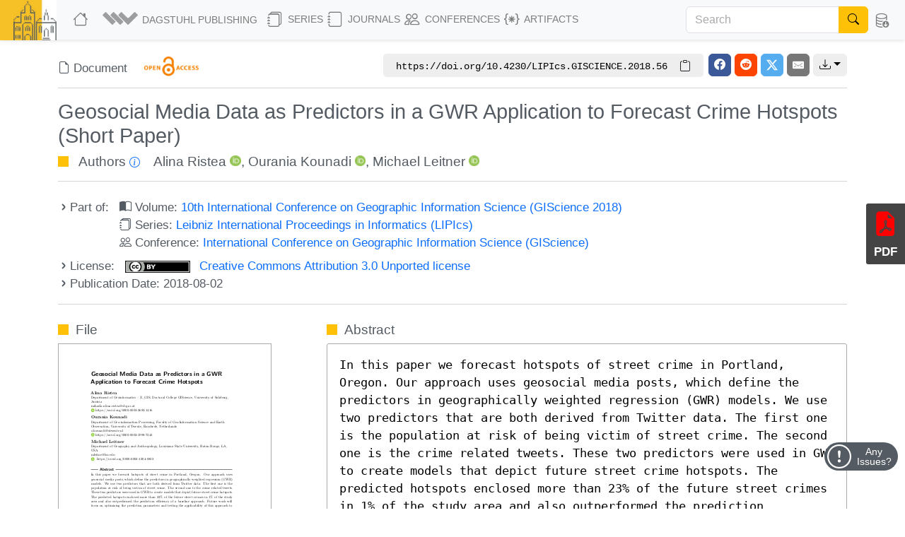

--- FILE ---
content_type: text/html; charset=utf-8
request_url: https://drops.dagstuhl.de/entities/document/10.4230/LIPIcs.GISCIENCE.2018.56
body_size: 19038
content:
<!DOCTYPE html>
<html lang="en">
    <head>
        <meta charset="utf-8">
        <meta http-equiv="X-UA-Compatible" content="IE=edge">

        <meta name="google" content="notranslate">
        <meta http-equiv="Content-Language" content="en">

        <meta name="viewport" content="width=device-width, initial-scale=1">

        <meta name="csrf-token" content="3qnxEkCZfkhYqufwEfchXOmo13CYWnSuSHfiyunq">

        
    <link rel="canonical" href="https://drops.dagstuhl.de/entities/document/10.4230/LIPIcs.GISCIENCE.2018.56">

    
    <meta name="DC.Publisher" content="Schloss Dagstuhl – Leibniz-Zentrum für Informatik" >
    <meta name="DC.Title" xml:lang="en" content="Geosocial Media Data as Predictors in a GWR Application to Forecast Crime Hotspots (Short Paper)" >
    <meta name="DC.Creator.PersonalName" content="Ristea, Alina" >
    <meta name="DC.Creator.PersonalName" content="Kounadi, Ourania" >
    <meta name="DC.Creator.PersonalName" content="Leitner, Michael" >
    <meta name="DC.Subject" content="spatial crime prediction" >
    <meta name="DC.Subject" content="street crime" >
    <meta name="DC.Subject" content="population at risk" >
    <meta name="DC.Subject" content="geographically weighted regression" >
    <meta name="DC.Subject" content="geosocial media" >
    <meta name="DC.Date.created" scheme="ISO8601" content="2018-08-02" >
    <meta name="DC.Date.issued" scheme="ISO8601" content="2018-08-02" >
    <meta name="DC.Date.modified" scheme="ISO8601" content="2018-08-02" >
    <meta name="DC.Type" content="InProceedings" >
    <meta name="DC.Format" scheme="IMT" content="application/pdf" >
    <meta name="DC.Identifier" scheme="urn:nbn:de" content="urn:nbn:de:0030-drops-93845" >
    <meta name="DC.Identifier" scheme="DOI" content="10.4230/LIPIcs.GISCIENCE.2018.56" >
    <meta name="DC.Identifier" scheme="URL" content="https://drops.dagstuhl.de/entities/document/10.4230/LIPIcs.GISCIENCE.2018.56" >
    <meta name="DC.Source" content="10th International Conference on Geographic Information Science (GIScience 2018)" >
    <meta name="DC.Source.URI" content="https://drops.dagstuhl.de/entities/volume/LIPIcs-volume-114" >
    <meta name="DC.Language" scheme="ISO639-1" content="en" >
    <meta name="DC.Description" xml:lang="en" content="In this paper we forecast hotspots of street crime in Portland, Oregon. Our approach uses geosocial media posts, which define the predictors in geographically weighted regression (GWR) models. We use two predictors that are both derived from Twitter data. The first one is the population at risk of being victim of street crime. The second one is the crime related tweets. These two predictors were used in GWR to create models that depict future street crime hotspots. The predicted hotspots enclosed more than 23% of the future street crimes in 1% of the study area and also outperformed the prediction efficiency of a baseline approach. Future work will focus on optimizing the prediction parameters and testing the applicability of this approach to other mobile crime types." >
    <meta name="DC.Rights" scheme="DCTERMS.URI" content="https://creativecommons.org/licenses/by/3.0/legalcode" >
    <meta name="citation_conference_title" content="10th International Conference on Geographic Information Science (GIScience 2018)" >
    <meta name="citation_doi" content="10.4230/LIPIcs.GISCIENCE.2018.56" >
    <meta name="citation_firstpage" content="56:1" >
    <meta name="citation_lastpage" content="56:7" >
    <meta name="citation_title" content="Geosocial Media Data as Predictors in a GWR Application to Forecast Crime Hotspots (Short Paper)" >
    <meta name="citation_language" content="en" >
    <meta name="citation_keyword" content="spatial crime prediction" >
    <meta name="citation_keyword" content="street crime" >
    <meta name="citation_keyword" content="population at risk" >
    <meta name="citation_keyword" content="geographically weighted regression" >
    <meta name="citation_keyword" content="geosocial media" >
    <meta name="citation_author" content="Ristea, Alina" >
    <meta name="citation_author_institution" content="Department of Geoinformatics – Z_GIS, Doctoral College GIScience, University of Salzburg, Austria" >
    <meta name="citation_author" content="Kounadi, Ourania" >
    <meta name="citation_author_institution" content="Department of Geo-information Processing, Faculty of Geo-Information Science and Earth Observation, University of Twente, Enschede, Netherlands" >
    <meta name="citation_author" content="Leitner, Michael" >
    <meta name="citation_author_institution" content="Department of Geography and Anthropology, Louisiana State University, Baton Rouge, LA, USA" >
    <meta name="citation_date" content="2018" >
    <meta name="citation_keyword" xml:lang="en" content="spatial crime prediction" >
    <meta name="citation_keyword" xml:lang="en" content="street crime" >
    <meta name="citation_keyword" xml:lang="en" content="population at risk" >
    <meta name="citation_keyword" xml:lang="en" content="geographically weighted regression" >
    <meta name="citation_keyword" xml:lang="en" content="geosocial media" >
    <meta name="citation_abstract_html_url" content="https://drops.dagstuhl.de/entities/document/10.4230/LIPIcs.GISCIENCE.2018.56" >
    <meta name="citation_pdf_url" content="https://drops.dagstuhl.de/storage/00lipics/lipics-vol114-giscience2018/LIPIcs.GISCIENCE.2018.56/LIPIcs.GISCIENCE.2018.56.pdf" >
    <meta name="citation_reference" content="Meshrif Alruily. Using text mining to identify crime patterns from arabic crime news report corpus. Thesis, DeMontfort University, 2012. URL: http://hdl.handle.net/2086/7584." >
    <meta name="citation_reference" content="Johannes Bendler, Tobias Brandt, Sebastian Wagner, and Dirk Neumann. Investigating crime-to-twitter relationships in urban environments-facilitating a virtual neighborhood watch. In ECIS 2014, 2014. URL: http://aisel.aisnet.org/ecis2014/proceedings/track11/10/." >
    <meta name="citation_reference" content="Chris Brunsdon, A Stewart Fotheringham, and Martin E Charlton. Geographically weighted regression: a method for exploring spatial nonstationarity. Geographical analysis, 28(4):281-298, 1996." >
    <meta name="citation_reference" content="Joel M Caplan and Leslie W Kennedy. Risk terrain modeling compendium. Rutgers Center on Public Security, Newark, 2011." >
    <meta name="citation_reference" content="Spencer Chainey, Lisa Tompson, and Sebastian Uhlig. The utility of hotspot mapping for predicting spatial patterns of crime. Security Journal, 21(1):4-28, 2008." >
    <meta name="citation_reference" content="Xinyu Chen, Youngwoon Cho, and Suk young Jang. Crime prediction using twitter sentiment and weather. In Systems and Information Engineering Design Symposium (SIEDS), 2015, pages 63-68. IEEE, 2015." >
    <meta name="citation_reference" content="JE Eck, S Chainey, JG Cameron, M Leitner, and RE Wilson. Mapping crime: Understanding hot spots. national institute of justice. Washington, DC, 2005." >
    <meta name="citation_reference" content="A Stewart Fotheringham, Chris Brunsdon, and Martin Charlton. Geographically weighted regression: the analysis of spatially varying relationships. John Wiley &amp;Sons, 2003." >
    <meta name="citation_reference" content="Matthew S Gerber. Predicting crime using twitter and kernel density estimation. Decision Support Systems, 61:115-125, 2014. URL: http://dx.doi.org/10.1016/j.dss.2014.02.003." >
    <meta name="citation_reference" content="Philip Glasner and Michael Leitner. Evaluating the impact the weekday has on near-repeat victimization: A spatio-temporal analysis of street robberies in the city of vienna, austria. ISPRS International Journal of Geo-Information, 6(1):3, 2016." >
    <meta name="citation_reference" content="Ourania Kounadi, Alina Ristea, Michael Leitner, and Chad Langford. Population at risk: using areal interpolation and twitter messages to create population models for burglaries and robberies. Cartography and Geographic Information Science, pages 1-15, 2017. URL: http://dx.doi.org/15230406.2017.1304243." >
    <meta name="citation_reference" content="Nick Malleson and Martin A Andresen. The impact of using social media data in crime rate calculations: shifting hot spots and changing spatial patterns. Cartography and Geographic Information Science, 42(2):112-121, 2015. URL: http://dx.doi.org/10.1080/15230406.2014.905756." >
    <meta name="citation_reference" content="Nick Malleson and Martin A Andresen. Exploring the impact of ambient population measures on london crime hotspots. Journal of Criminal Justice, 46:52-63, 2016." >
    <meta name="citation_reference" content="Walt L Perry. Predictive policing: The role of crime forecasting in law enforcement operations. Rand Corporation, 2013." >
    <meta name="citation_reference" content="Alina Ristea, Justin Kurland, Bernd Resch, Michael Leitner, and Chad Langford. Estimating the spatial distribution of crime events around a football stadium from georeferenced tweets. ISPRS International Journal of Geo-Information, 7(2):43, 2018. URL: http://www.mdpi.com/2220-9964/7/2/43." >
    <meta name="citation_reference" content="Xiaofeng Wang, Matthew S Gerber, and Donald E Brown. Automatic crime prediction using events extracted from twitter posts. In International conference on social computing, behavioral-cultural modeling, and prediction, pages 231-238. Springer, 2012." >
    <meta name="citation_publisher" content="Schloss Dagstuhl – Leibniz-Zentrum für Informatik" >
    <script type="application/ld+json">
    {
    "@context": "https://schema.org/",
    "@type": "WebPage",
    "mainEntity": {
        "@type": "ScholarlyArticle",
        "url": "https://drops.dagstuhl.de/entities/document/10.4230/LIPIcs.GISCIENCE.2018.56",
        "headline": "Geosocial Media Data as Predictors in a GWR Application to Forecast Crime Hotspots (Short Paper)",
        "name": "Geosocial Media Data as Predictors in a GWR Application to Forecast Crime Hotspots (Short Paper)",
        "abstract": "In this paper we forecast hotspots of street crime in Portland, Oregon. Our approach uses geosocial media posts, which define the predictors in geographically weighted regression (GWR) models. We use two predictors that are both derived from Twitter data. The first one is the population at risk of being victim of street crime. The second one is the crime related tweets. These two predictors were used in GWR to create models that depict future street crime hotspots. The predicted hotspots enclosed more than 23% of the future street crimes in 1% of the study area and also outperformed the prediction efficiency of a baseline approach. Future work will focus on optimizing the prediction parameters and testing the applicability of this approach to other mobile crime types.",
        "keywords": [
            "spatial crime prediction",
            "street crime",
            "population at risk",
            "geographically weighted regression",
            "geosocial media"
        ],
        "author": [
            {
                "@type": "Person",
                "name": "Ristea, Alina",
                "givenName": "Alina",
                "familyName": "Ristea",
                "sameAs": "https://orcid.org/0000-0003-2682-1416",
                "affiliation": "Department of Geoinformatics \u2013 Z_GIS, Doctoral College GIScience, University of Salzburg, Austria"
            },
            {
                "@type": "Person",
                "name": "Kounadi, Ourania",
                "givenName": "Ourania",
                "familyName": "Kounadi",
                "sameAs": "https://orcid.org/0000-0002-5998-7343",
                "affiliation": "Department of Geo-information Processing, Faculty of Geo-Information Science and Earth Observation, University of Twente, Enschede, Netherlands"
            },
            {
                "@type": "Person",
                "name": "Leitner, Michael",
                "givenName": "Michael",
                "familyName": "Leitner",
                "sameAs": "https://orcid.org/0000-0002-1204-0822",
                "affiliation": "Department of Geography and Anthropology, Louisiana State University, Baton Rouge, LA, USA"
            }
        ],
        "position": 56,
        "dateCreated": "2018-08-02",
        "datePublished": "2018-08-02",
        "isAccessibleForFree": true,
        "license": "https://creativecommons.org/licenses/by/3.0/legalcode",
        "copyrightHolder": [
            {
                "@type": "Person",
                "name": "Ristea, Alina",
                "givenName": "Alina",
                "familyName": "Ristea",
                "sameAs": "https://orcid.org/0000-0003-2682-1416",
                "affiliation": "Department of Geoinformatics \u2013 Z_GIS, Doctoral College GIScience, University of Salzburg, Austria"
            },
            {
                "@type": "Person",
                "name": "Kounadi, Ourania",
                "givenName": "Ourania",
                "familyName": "Kounadi",
                "sameAs": "https://orcid.org/0000-0002-5998-7343",
                "affiliation": "Department of Geo-information Processing, Faculty of Geo-Information Science and Earth Observation, University of Twente, Enschede, Netherlands"
            },
            {
                "@type": "Person",
                "name": "Leitner, Michael",
                "givenName": "Michael",
                "familyName": "Leitner",
                "sameAs": "https://orcid.org/0000-0002-1204-0822",
                "affiliation": "Department of Geography and Anthropology, Louisiana State University, Baton Rouge, LA, USA"
            }
        ],
        "copyrightYear": "2018",
        "creativeWorkStatus": "Published",
        "inLanguage": "en-US",
        "identifier": "https://doi.org/10.4230/LIPIcs.GISCIENCE.2018.56",
        "funding": "This research was funded by the Austrian Science Fund (FWF) through the Doctoral College GIScience at the University of Salzburg (DK W 1237-N23).",
        "publisher": {
            "@type": "Organization",
            "name": "Schloss Dagstuhl \u2013 Leibniz-Zentrum f\u00fcr Informatik",
            "alternateName": [
                "Schloss Dagstuhl - Leibniz Center for Informatics",
                "Schloss Dagstuhl - LZI GmbH"
            ],
            "identifier": "https://ror.org/00k4h2615",
            "sameAs": [
                "https://isni.org/isni/0000000100093196",
                "https://www.dagstuhl.de",
                "https://de.wikipedia.org/wiki/Leibniz-Zentrum_f%C3%BCr_Informatik"
            ],
            "department": {
                "@type": "Organization",
                "name": "Dagstuhl Publishing",
                "logo": {
                    "@type": "ImageObject",
                    "url": "https://www.dagstuhl.de/storage/media/0005/5660/publishing-logo.jpg"
                },
                "contactPoint": {
                    "@type": "ContactPoint",
                    "contactType": "customer support",
                    "email": "mailto:publishing@dagstuhl.de",
                    "url": "https://www.dagstuhl.de/en/publishing/team"
                }
            },
            "contactPoint": {
                "@type": "ContactPoint",
                "contactType": "customer support",
                "email": "mailto:lzi@dagstuhl.de",
                "url": "https://www.dagstuhl.de/en/institute/team"
            }
        },
        "citation": [
            "http://hdl.handle.net/2086/7584",
            "http://aisel.aisnet.org/ecis2014/proceedings/track11/10/",
            "http://dx.doi.org/10.1016/j.dss.2014.02.003",
            "http://dx.doi.org/15230406.2017.1304243",
            "http://dx.doi.org/10.1080/15230406.2014.905756",
            "http://www.mdpi.com/2220-9964/7/2/43"
        ],
        "pageStart": "56:1",
        "pageEnd": "56:7",
        "accessMode": "textual",
        "accessModeSufficient": "textual",
        "thumbnailUrl": "https://drops.dagstuhl.de/storage/00lipics/lipics-vol114-giscience2018/thumbnails/LIPIcs.GISCIENCE.2018.56/LIPIcs.GISCIENCE.2018.56.png",
        "potentialAction": {
            "@type": "ReadAction",
            "target": {
                "@type": "EntryPoint",
                "urlTemplate": "https://drops.dagstuhl.de/entities/document/10.4230/LIPIcs.GISCIENCE.2018.56",
                "actionPlatform": [
                    "https://schema.org/DesktopWebPlatform",
                    "https://schema.org/AndroidPlatform",
                    "https://schema.org/IOSPlatform"
                ]
            }
        },
        "isPartOf": {
            "@type": "PublicationVolume",
            "@id": "https://drops.dagstuhl.de/entities/volume/LIPIcs-volume-114",
            "url": "https://drops.dagstuhl.de/entities/volume/LIPIcs-volume-114",
            "volumeNumber": 114,
            "name": "10th International Conference on Geographic Information Science (GIScience 2018)",
            "dateCreated": "2018-08-02",
            "datePublished": "2018-08-02",
            "editor": [
                {
                    "@type": "Person",
                    "name": "Winter, Stephan",
                    "givenName": "Stephan",
                    "familyName": "Winter"
                },
                {
                    "@type": "Person",
                    "name": "Griffin, Amy",
                    "givenName": "Amy",
                    "familyName": "Griffin"
                },
                {
                    "@type": "Person",
                    "name": "Sester, Monika",
                    "givenName": "Monika",
                    "familyName": "Sester"
                }
            ],
            "isAccessibleForFree": true,
            "publisher": {
                "@type": "Organization",
                "name": "Schloss Dagstuhl \u2013 Leibniz-Zentrum f\u00fcr Informatik",
                "alternateName": [
                    "Schloss Dagstuhl - Leibniz Center for Informatics",
                    "Schloss Dagstuhl - LZI GmbH"
                ],
                "identifier": "https://ror.org/00k4h2615",
                "sameAs": [
                    "https://isni.org/isni/0000000100093196",
                    "https://www.dagstuhl.de",
                    "https://de.wikipedia.org/wiki/Leibniz-Zentrum_f%C3%BCr_Informatik"
                ],
                "department": {
                    "@type": "Organization",
                    "name": "Dagstuhl Publishing",
                    "logo": {
                        "@type": "ImageObject",
                        "url": "https://www.dagstuhl.de/storage/media/0005/5660/publishing-logo.jpg"
                    },
                    "contactPoint": {
                        "@type": "ContactPoint",
                        "contactType": "customer support",
                        "email": "mailto:publishing@dagstuhl.de",
                        "url": "https://www.dagstuhl.de/en/publishing/team"
                    }
                },
                "contactPoint": {
                    "@type": "ContactPoint",
                    "contactType": "customer support",
                    "email": "mailto:lzi@dagstuhl.de",
                    "url": "https://www.dagstuhl.de/en/institute/team"
                }
            },
            "isPartOf": {
                "@type": "BookSeries",
                "url": "https://drops.dagstuhl.de/entities/series/LIPIcs",
                "name": "Leibniz International Proceedings in Informatics",
                "issn": "1868-8969",
                "isAccessibleForFree": true,
                "publisher": {
                    "@type": "Organization",
                    "name": "Schloss Dagstuhl \u2013 Leibniz-Zentrum f\u00fcr Informatik",
                    "alternateName": [
                        "Schloss Dagstuhl - Leibniz Center for Informatics",
                        "Schloss Dagstuhl - LZI GmbH"
                    ],
                    "identifier": "https://ror.org/00k4h2615",
                    "sameAs": [
                        "https://isni.org/isni/0000000100093196",
                        "https://www.dagstuhl.de",
                        "https://de.wikipedia.org/wiki/Leibniz-Zentrum_f%C3%BCr_Informatik"
                    ],
                    "department": {
                        "@type": "Organization",
                        "name": "Dagstuhl Publishing",
                        "logo": {
                            "@type": "ImageObject",
                            "url": "https://www.dagstuhl.de/storage/media/0005/5660/publishing-logo.jpg"
                        },
                        "contactPoint": {
                            "@type": "ContactPoint",
                            "contactType": "customer support",
                            "email": "mailto:publishing@dagstuhl.de",
                            "url": "https://www.dagstuhl.de/en/publishing/team"
                        }
                    },
                    "contactPoint": {
                        "@type": "ContactPoint",
                        "contactType": "customer support",
                        "email": "mailto:lzi@dagstuhl.de",
                        "url": "https://www.dagstuhl.de/en/institute/team"
                    }
                },
                "hasPart": "https://drops.dagstuhl.de/entities/volume/LIPIcs-volume-114"
            }
        }
    }
}
</script>

    <link rel="alternate" type="application/xml" title="Geosocial Media Data as Predictors in a GWR Application to Forecast Crime Hotspots (Short Paper) / XML" href="https://drops.dagstuhl.de/entities/document/10.4230/LIPIcs.GISCIENCE.2018.56/metadata/xml">
    <link rel="alternate" type="application/x-bibtex" title="Geosocial Media Data as Predictors in a GWR Application to Forecast Crime Hotspots (Short Paper) / BibTeX" href="https://drops.dagstuhl.de/entities/document/10.4230/LIPIcs.GISCIENCE.2018.56/metadata/bibtex/download">
    <link rel="alternate" type="application/ld+json" title="Geosocial Media Data as Predictors in a GWR Application to Forecast Crime Hotspots (Short Paper) / Schema.org" href="https://drops.dagstuhl.de/entities/document/10.4230/LIPIcs.GISCIENCE.2018.56/metadata/schema-org">
    <link rel="alternate" type="application/xml" title="Geosocial Media Data as Predictors in a GWR Application to Forecast Crime Hotspots (Short Paper) / OAI-DublinCore" href="/oai/?verb=GetRecord&metadataPrefix=oai_dc&identifier=9384">

    <style>
        
    </style>

        <title>Geosocial Media Data as Predictors in a GWR Application to Forecast Crime Hotspots (Short Paper)</title>

        <link rel="icon" href="https://drops.dagstuhl.de/favicon.ico">
        <link rel="stylesheet" href="https://drops.dagstuhl.de/css/app.css?drops-core-2026-01-20">

            </head>

    <body>
        
    <nav class="navbar main fixed-top navbar-expand-lg navbar-light bg-light">

    <div class="container-fluid">

        <a class="navbar-brand" href="https://www.dagstuhl.de">
            <img class="lzi-logo" src="https://drops.dagstuhl.de/images/LZI-Logo.jpg" width="84" height="62" alt="Schloss Dagstuhl - LZI - Logo">
        </a>

        <button class="navbar-toggler" type="button" data-bs-toggle="collapse" data-bs-target="#navbarSupportedContent" aria-controls="navbarSupportedContent" aria-expanded="false" aria-label="Toggle navigation">
            <span class="navbar-toggler-icon"></span>
        </button>

        <div class="collapse navbar-collapse" id="navbarSupportedContent">
            <ul class="navbar-nav me-auto mb-2 mb-lg-0">

                <li class="nav-item" style="white-space: nowrap">
                    <a class="nav-link" href="https://drops.dagstuhl.de" title="DROPS Home">
                        <i class="bi bi-house large-icon"></i>
                    </a>
                </li>

                <li class="nav-item dropdown">
                    <a class="nav-link dropdown-toggle" href="#" id="navbarDropdownAboutUs" role="button"
                       data-bs-toggle="dropdown" aria-expanded="false" data-fix-width>
                        <img width="54" src="https://drops.dagstuhl.de/images/dagpub-bildmarke-grey.png" alt="Dagstuhl Publishing Logo" style="vertical-align: bottom; transform: translateY(-2px)">
                        <span class="nav-text-dagstuhl-publishing">Dagstuhl Publishing</span>
                        
                    </a>
                    <ul class="dropdown-menu" aria-labelledby="navbarDropdown">
                        <li>
                            <a class="dropdown-item" href="https://www.dagstuhl.de/en/publishing">
                                Dagstuhl Publishing
                            </a>
                            <a class="dropdown-item" href="https://www.dagstuhl.de/en/publishing/team">
                                Dagstuhl Publishing Team
                            </a>
                        </li>
                        <li class="dropdown-divider"></li>
                        <li>
                            <a class="dropdown-item" href="/docs/ethics">
                                Publication Ethics
                            </a>
                        </li>
                        <li>
                            <a class="dropdown-item" href="/docs/gen-ai">
                                GenAI Statement
                            </a>
                        </li>
                        <li class="dropdown-divider"></li>
                        <li>
                            <a class="dropdown-item" href="https://drops.dagstuhl.de/docs/about">
                                About DROPS
                            </a>
                        </li>
                        <li>
                            <a class="dropdown-item" href="https://www.dagstuhl.de/en/publishing/team">
                                Contact
                            </a>
                        </li>
                    </ul>
                </li>

                <li class="nav-item dropdown">
                    <a class="nav-link dropdown-toggle" href="#" id="navbarDropdownSeries" role="button"
                       data-bs-toggle="dropdown" aria-expanded="false" data-fix-width>
                        <i class="bi bi-journals large-icon"></i> Series
                    </a>
                    <ul class="dropdown-menu" aria-labelledby="navbarDropdown">
                        
                            <li><a class="dropdown-item" href="https://drops.dagstuhl.de/entities/series/LIPIcs">
                                    LIPIcs – Leibniz International Proceedings in Informatics
                                </a>
                            </li>
                        
                            <li><a class="dropdown-item" href="https://drops.dagstuhl.de/entities/series/OASIcs">
                                    OASIcs – Open Access Series in Informatics
                                </a>
                            </li>
                        
                            <li><a class="dropdown-item" href="https://drops.dagstuhl.de/entities/series/DFU">
                                    Dagstuhl Follow-Ups
                                </a>
                            </li>
                        
                            <li><a class="dropdown-item" href="https://drops.dagstuhl.de/entities/series/DagAnnRep">
                                    Schloss Dagstuhl Jahresbericht
                                </a>
                            </li>
                                                <li class="dropdown-divider"></li>
                        <li>
                            <a class="dropdown-item" href="/#discontinued-series">Discontinued Series</a>
                        </li>
                    </ul>
                </li>

                <li class="nav-item dropdown">
                    <a class="nav-link dropdown-toggle" href="#" id="navbarDropdownJournals" role="button"
                       data-bs-toggle="dropdown" aria-expanded="false" data-fix-width>
                        <i class="bi bi-journal large-icon"></i> Journals
                    </a>
                    <ul class="dropdown-menu" aria-labelledby="navbarDropdown">
                        
                            <li><a class="dropdown-item" href="https://drops.dagstuhl.de/entities/journal/DARTS">
                                    DARTS – Dagstuhl Artifacts Series
                                </a>
                            </li>
                        
                            <li><a class="dropdown-item" href="https://drops.dagstuhl.de/entities/journal/DagRep">
                                    Dagstuhl Reports
                                </a>
                            </li>
                        
                            <li><a class="dropdown-item" href="https://drops.dagstuhl.de/entities/journal/DagMan">
                                    Dagstuhl Manifestos
                                </a>
                            </li>
                        
                            <li><a class="dropdown-item" href="https://drops.dagstuhl.de/entities/journal/LITES">
                                    LITES – Leibniz Transactions on Embedded Systems
                                </a>
                            </li>
                        
                            <li><a class="dropdown-item" href="https://drops.dagstuhl.de/entities/journal/TGDK">
                                    TGDK – Transactions on Graph Data and Knowledge
                                </a>
                            </li>
                                            </ul>
                </li>

                <li class="nav-item dropdown">
                    <a class="nav-link dropdown-toggle" href="#" id="navbarDropdownConferences" role="button"
                       data-bs-toggle="dropdown" aria-expanded="false" data-fix-width>
                        <i class="bi bi-people large-icon"></i> Conferences
                    </a>
                    <ul class="dropdown-menu conference-dropdown" aria-labelledby="navbarDropdown">
                        <div class="row">
                            <div class="col-sm-4 nav-conference-col">
                                <li>
            <a class="dropdown-item" href="https://drops.dagstuhl.de/entities/conference/AFT">
                AFT
            </a>
        </li>
        <li>
            <a class="dropdown-item" href="https://drops.dagstuhl.de/entities/conference/AIB">
                AIB
            </a>
        </li>
        <li>
            <a class="dropdown-item" href="https://drops.dagstuhl.de/entities/conference/AofA">
                AofA
            </a>
        </li>
        <li>
            <a class="dropdown-item" href="https://drops.dagstuhl.de/entities/conference/APPROX">
                APPROX
            </a>
        </li>
        <li>
            <a class="dropdown-item" href="https://drops.dagstuhl.de/entities/conference/ATMOS">
                ATMOS
            </a>
        </li>
        <li>
            <a class="dropdown-item" href="https://drops.dagstuhl.de/entities/conference/CALCO">
                CALCO
            </a>
        </li>
        <li>
            <a class="dropdown-item" href="https://drops.dagstuhl.de/entities/conference/CCC">
                CCC
            </a>
        </li>
        <li>
            <a class="dropdown-item" href="https://drops.dagstuhl.de/entities/conference/CONCUR">
                CONCUR
            </a>
        </li>
        <li>
            <a class="dropdown-item" href="https://drops.dagstuhl.de/entities/conference/COSIT">
                COSIT
            </a>
        </li>
        <li>
            <a class="dropdown-item" href="https://drops.dagstuhl.de/entities/conference/CP">
                CP
            </a>
        </li>
        <li>
            <a class="dropdown-item" href="https://drops.dagstuhl.de/entities/conference/CPM">
                CPM
            </a>
        </li>
        <li>
            <a class="dropdown-item" href="https://drops.dagstuhl.de/entities/conference/CSL">
                CSL
            </a>
        </li>
        <li>
            <a class="dropdown-item" href="https://drops.dagstuhl.de/entities/conference/DISC">
                DISC
            </a>
        </li>
        <li>
            <a class="dropdown-item" href="https://drops.dagstuhl.de/entities/conference/DITAM">
                DITAM
            </a>
        </li>
        <li>
            <a class="dropdown-item" href="https://drops.dagstuhl.de/entities/conference/DNA">
                DNA
            </a>
        </li>
        <li>
            <a class="dropdown-item" href="https://drops.dagstuhl.de/entities/conference/ECOOP">
                ECOOP
            </a>
        </li>
        <li>
            <a class="dropdown-item" href="https://drops.dagstuhl.de/entities/conference/ECRTS">
                ECRTS
            </a>
        </li>
        <li>
            <a class="dropdown-item" href="https://drops.dagstuhl.de/entities/conference/ESA">
                ESA
            </a>
        </li>
        <li>
            <a class="dropdown-item" href="https://drops.dagstuhl.de/entities/conference/FAB">
                FAB
            </a>
        </li>
        <li>
            <a class="dropdown-item" href="https://drops.dagstuhl.de/entities/conference/FMBC">
                FMBC
            </a>
        </li>
                            </div>
                            <div class="col-sm-4 nav-conference-col">
                                <li>
            <a class="dropdown-item" href="https://drops.dagstuhl.de/entities/conference/FORC">
                FORC
            </a>
        </li>
        <li>
            <a class="dropdown-item" href="https://drops.dagstuhl.de/entities/conference/FSCD">
                FSCD
            </a>
        </li>
        <li>
            <a class="dropdown-item" href="https://drops.dagstuhl.de/entities/conference/FSTTCS">
                FSTTCS
            </a>
        </li>
        <li>
            <a class="dropdown-item" href="https://drops.dagstuhl.de/entities/conference/FUN">
                FUN
            </a>
        </li>
        <li>
            <a class="dropdown-item" href="https://drops.dagstuhl.de/entities/conference/GD">
                GD
            </a>
        </li>
        <li>
            <a class="dropdown-item" href="https://drops.dagstuhl.de/entities/conference/GIScience">
                GIScience
            </a>
        </li>
        <li>
            <a class="dropdown-item" href="https://drops.dagstuhl.de/entities/conference/ICALP">
                ICALP
            </a>
        </li>
        <li>
            <a class="dropdown-item" href="https://drops.dagstuhl.de/entities/conference/ICDT">
                ICDT
            </a>
        </li>
        <li>
            <a class="dropdown-item" href="https://drops.dagstuhl.de/entities/conference/ICPEC">
                ICPEC
            </a>
        </li>
        <li>
            <a class="dropdown-item" href="https://drops.dagstuhl.de/entities/conference/IPEC">
                IPEC
            </a>
        </li>
        <li>
            <a class="dropdown-item" href="https://drops.dagstuhl.de/entities/conference/iPMVM">
                iPMVM
            </a>
        </li>
        <li>
            <a class="dropdown-item" href="https://drops.dagstuhl.de/entities/conference/ISAAC">
                ISAAC
            </a>
        </li>
        <li>
            <a class="dropdown-item" href="https://drops.dagstuhl.de/entities/conference/ITC">
                ITC
            </a>
        </li>
        <li>
            <a class="dropdown-item" href="https://drops.dagstuhl.de/entities/conference/ITCS">
                ITCS
            </a>
        </li>
        <li>
            <a class="dropdown-item" href="https://drops.dagstuhl.de/entities/conference/ITP">
                ITP
            </a>
        </li>
        <li>
            <a class="dropdown-item" href="https://drops.dagstuhl.de/entities/conference/LDK">
                LDK
            </a>
        </li>
        <li>
            <a class="dropdown-item" href="https://drops.dagstuhl.de/entities/conference/MFCS">
                MFCS
            </a>
        </li>
        <li>
            <a class="dropdown-item" href="https://drops.dagstuhl.de/entities/conference/Microservices">
                Microservices
            </a>
        </li>
        <li>
            <a class="dropdown-item" href="https://drops.dagstuhl.de/entities/conference/NG-RES">
                NG-RES
            </a>
        </li>
        <li>
            <a class="dropdown-item" href="https://drops.dagstuhl.de/entities/conference/OPODIS">
                OPODIS
            </a>
        </li>
                            </div>
                            <div class="col-sm-4 nav-conference-col">
                                <li>
            <a class="dropdown-item" href="https://drops.dagstuhl.de/entities/conference/PARMA">
                PARMA
            </a>
        </li>
        <li>
            <a class="dropdown-item" href="https://drops.dagstuhl.de/entities/conference/RANDOM">
                RANDOM
            </a>
        </li>
        <li>
            <a class="dropdown-item" href="https://drops.dagstuhl.de/entities/conference/SAND">
                SAND
            </a>
        </li>
        <li>
            <a class="dropdown-item" href="https://drops.dagstuhl.de/entities/conference/SAT">
                SAT
            </a>
        </li>
        <li>
            <a class="dropdown-item" href="https://drops.dagstuhl.de/entities/conference/SEA">
                SEA
            </a>
        </li>
        <li>
            <a class="dropdown-item" href="https://drops.dagstuhl.de/entities/conference/SLATE">
                SLATE
            </a>
        </li>
        <li>
            <a class="dropdown-item" href="https://drops.dagstuhl.de/entities/conference/SNAPL">
                SNAPL
            </a>
        </li>
        <li>
            <a class="dropdown-item" href="https://drops.dagstuhl.de/entities/conference/SoCG">
                SoCG
            </a>
        </li>
        <li>
            <a class="dropdown-item" href="https://drops.dagstuhl.de/entities/conference/STACS">
                STACS
            </a>
        </li>
        <li>
            <a class="dropdown-item" href="https://drops.dagstuhl.de/entities/conference/SWAT">
                SWAT
            </a>
        </li>
        <li>
            <a class="dropdown-item" href="https://drops.dagstuhl.de/entities/conference/TIME">
                TIME
            </a>
        </li>
        <li>
            <a class="dropdown-item" href="https://drops.dagstuhl.de/entities/conference/Tokenomics">
                Tokenomics
            </a>
        </li>
        <li>
            <a class="dropdown-item" href="https://drops.dagstuhl.de/entities/conference/TQC">
                TQC
            </a>
        </li>
        <li>
            <a class="dropdown-item" href="https://drops.dagstuhl.de/entities/conference/TYPES">
                TYPES
            </a>
        </li>
        <li>
            <a class="dropdown-item" href="https://drops.dagstuhl.de/entities/conference/WABI">
                WABI
            </a>
        </li>
        <li>
            <a class="dropdown-item" href="https://drops.dagstuhl.de/entities/conference/WCET">
                WCET
            </a>
        </li>
                            </div>
                        </div>
                    </ul>
                </li>

                <li class="nav-item dropdown">
                    <a class="nav-link dropdown-toggle" href="#" id="navbarDropdownArtifacts" role="button"
                       data-bs-toggle="dropdown" aria-expanded="false" data-fix-width>
                        <i class="bi bi-braces-asterisk large-icon"></i> Artifacts
                    </a>
                    <ul class="dropdown-menu" aria-labelledby="navbarDropdown">

                        <li>
                            <a class="dropdown-item" href="https://drops.dagstuhl.de/entities/collection/supplementary-materials">
                                Supplementary Materials (Software, Datasets, ...)
                            </a>
                        </li>
                        <li>
                            <a class="dropdown-item" href="https://drops.dagstuhl.de/entities/collection/dblp">
                                dblp Artifacts
                            </a>
                        </li>
                        <li class="dropdown-divider"></li>
                        <li>
                            <a class="dropdown-item" href="/entities/journal/DARTS">
                                DARTS (Evaluated Artifacts)
                            </a>
                        </li>
                    </ul>
                </li>
            </ul>

                            <form class="navbar-search d-flex" action="https://drops.dagstuhl.de/search" method="post">
                    <input type="hidden" name="_token" value="3qnxEkCZfkhYqufwEfchXOmo13CYWnSuSHfiyunq" autocomplete="off">
                    <div class="input-group">
                        <input class="form-control" type="search" placeholder="Search" aria-label="Search"
                               name="term" autocomplete="off" maxlength="600">
                        <button class="btn btn-outline-success" type="submit">
                            <i class="bi bi-search" style="color: #000"></i>
                        </button>
                    </div>
                </form>
            
            <ul class="navbar-nav nav-metadata">
                <li class="nav-item dropdown">
                    <a class="nav-link dropdown-toggle" id="navbarDropdownMetadata" role="button" data-bs-toggle="dropdown" aria-expanded="false">
                        <i class="bi bi-database-down large-icon"></i><span class="nav-text-metadata">Metadata Export</span>
                    </a>
                    <ul class="dropdown-menu dropdown-metadata" aria-labelledby="navbarDropdownMetadata">
                        <li>
                            <a class="dropdown-item" href="https://drops.dagstuhl.de/metadata">Metadata Export</a>
                        </li>
                        <li>
                            <a class="dropdown-item" href="https://drops.dagstuhl.de/oai?verb=Identify" target="_blank">OAI Interface</a>
                        </li>
                    </ul>
                </li>
            </ul>

                    </div>
    </div>
</nav>

    
    <div id="app"
         data-release="drops-core-2026-01-20"
         class="container  ">

        <div id="_top-of-page"></div>

        
                    <div class="fixed-search-button"><i class="bi bi-search"></i></div>
        
                
        
    <div class="document-details">

        <section class="mt-3 mb-2 title metadata">

    <div class="entity-type document">

        <div class="row">

            <div class="col-lg-3 entity-type-name">
                <i class="bi bi-file-earmark"></i>
 Document
                <img src="https://drops.dagstuhl.de/images/open-access-logo.png" width="80" alt="Open Access Logo"
                     style="transform: translate(1em, -0.2em);">
            </div>

            <div class="col-lg-9">

                <input id="doi" type="text" style="position: fixed; top: -50vh"
                       value="https://doi.org/10.4230/LIPIcs.GISCIENCE.2018.56">

                <div class="sharing-section">

                         <span class="permalink">
                            <span>
                                <code><span class="hide-mobile">https://doi.org/</span>10.4230/LIPIcs.GISCIENCE.2018.56</code>

                                <span class="btn btn-clipboard copy-to-clipboard" title="Copy to clipboard"
                                      data-selector="doi">
                                    <i class="bi bi-clipboard" aria-hidden="true"></i>
                                    <i class="bi bi-check -hidden" aria-hidden="true"></i>
                                </span>
                            </span>

                        </span>

                    <span class="sharing-buttons">

    <a class="btn sharing-btn facebook" href="https://facebook.com/sharer/sharer.php?u=https%3A%2F%2Fdoi.org%2F10.4230%2FLIPIcs.GISCIENCE.2018.56" target="_blank" rel="noopener" aria-hidden="true">
        <i class="bi bi-facebook"></i>
    </a>

    <a class="btn sharing-btn reddit" href="https://www.reddit.com/submit?url=https%3A%2F%2Fdoi.org%2F10.4230%2FLIPIcs.GISCIENCE.2018.56&title=Geosocial+Media+Data+as+Predictors+in+a+GWR+Application+to+Forecast+Crime+Hotspots+%28Short+Paper%29" target="_blank" rel="noopener" aria-hidden="true">
        <i class="bi bi-reddit"></i>
    </a>

    <a class="btn sharing-btn twitter" href="https://twitter.com/intent/tweet/?text=Geosocial+Media+Data+as+Predictors+in+a+GWR+Application+to+Forecast+Crime+Hotspots+%28Short+Paper%29&url=https%3A%2F%2Fdoi.org%2F10.4230%2FLIPIcs.GISCIENCE.2018.56" target="_blank" rel="noopener" aria-hidden="true">
        <svg xmlns="http://www.w3.org/2000/svg" width="16" height="16" fill="currentColor" class="bi bi-twitter-x" viewBox="0 0 16 16">
          <path d="M12.6.75h2.454l-5.36 6.142L16 15.25h-4.937l-3.867-5.07-4.425 5.07H.316l5.733-6.57L0 .75h5.063l3.495 4.633L12.601.75Zm-.86 13.028h1.36L4.323 2.145H2.865l8.875 11.633Z"/>
        </svg>
    </a>

    <a class="btn sharing-btn email" href="mailto:?subject=Geosocial+Media+Data+as+Predictors+in+a+GWR+Application+to+Forecast+Crime+Hotspots+%28Short+Paper%29&amp;body=https%3A%2F%2Fdoi.org%2F10.4230%2FLIPIcs.GISCIENCE.2018.56" target="_self" rel="noopener" aria-hidden="true">
        <svg xmlns="http://www.w3.org/2000/svg" width="16" height="16" viewBox="0 0 24 24" fill="currentColor">
            <path d="M22 4H2C.9 4 0 4.9 0 6v12c0 1.1.9 2 2 2h20c1.1 0 2-.9 2-2V6c0-1.1-.9-2-2-2zM7.25 14.43l-3.5 2c-.08.05-.17.07-.25.07-.17 0-.34-.1-.43-.25-.14-.24-.06-.55.18-.68l3.5-2c.24-.14.55-.06.68.18.14.24.06.55-.18.68zm4.75.07c-.1 0-.2-.03-.27-.08l-8.5-5.5c-.23-.15-.3-.46-.15-.7.15-.22.46-.3.7-.14L12 13.4l8.23-5.32c.23-.15.54-.08.7.15.14.23.07.54-.16.7l-8.5 5.5c-.08.04-.17.07-.27.07zm8.93 1.75c-.1.16-.26.25-.43.25-.08 0-.17-.02-.25-.07l-3.5-2c-.24-.13-.32-.44-.18-.68s.44-.32.68-.18l3.5 2c.24.13.32.44.18.68z"/>
        </svg>
    </a>

</span>

                    <span class="sharing-buttons">
        <span class="dropdown">
            <a class="btn sharing-btn metadata dropdown-toggle" href="#" role="button" data-bs-toggle="dropdown" aria-expanded="false"><i class="bi bi-download"></i></a>
            <ul class="dropdown-menu dropdown-menu-end">
                                    <li>
                        <a class="dropdown-item" href="https://drops.dagstuhl.de/entities/document/10.4230/LIPIcs.GISCIENCE.2018.56/metadata/xml">
                            Export XML
                        </a>
                    </li>
                                    <li>
                        <a class="dropdown-item" href="https://drops.dagstuhl.de/entities/document/10.4230/LIPIcs.GISCIENCE.2018.56/metadata/acm-xml">
                            Export ACM-XML
                        </a>
                    </li>
                                    <li>
                        <a class="dropdown-item" href="https://drops.dagstuhl.de/entities/document/10.4230/LIPIcs.GISCIENCE.2018.56/metadata/doaj-xml">
                            Export DOAJ-XML
                        </a>
                    </li>
                                    <li>
                        <a class="dropdown-item" href="https://drops.dagstuhl.de/entities/document/10.4230/LIPIcs.GISCIENCE.2018.56/metadata/schema-org">
                            Export Schema.org
                        </a>
                    </li>
                                    <li>
                        <a class="dropdown-item" href="https://drops.dagstuhl.de/entities/document/10.4230/LIPIcs.GISCIENCE.2018.56/metadata/bibtex">
                            Export BibTeX
                        </a>
                    </li>
                            </ul>
        </span>
    </span>

                    
                </div>

            </div>

        </div>

    </div>

    <hr>


            <h1>Geosocial Media Data as Predictors in a GWR Application to Forecast Crime Hotspots (Short Paper)</h1>
    
    <h3 class="mt-2 authors">
                    Authors
        
                    <a href="#author-details" style="font-size: 0.8em; padding-right: 1em"><i class="bi bi-info-circle"></i></a>
                            <span class="author">
                    <a href="https://drops.dagstuhl.de/search/documents?author=Ristea, Alina"
                       class="name">Alina Ristea</a>                    <a href="https://orcid.org/0000-0003-2682-1416"><img class="orcid-logo"
                                                                    src="https://drops.dagstuhl.de/images/orcid.png"
                                                                    alt="ORCID-Logo"></a><!--
                   --><!---->,                </span>
                            <span class="author">
                    <a href="https://drops.dagstuhl.de/search/documents?author=Kounadi, Ourania"
                       class="name">Ourania Kounadi</a>                    <a href="https://orcid.org/0000-0002-5998-7343"><img class="orcid-logo"
                                                                    src="https://drops.dagstuhl.de/images/orcid.png"
                                                                    alt="ORCID-Logo"></a><!--
                   --><!---->,                </span>
                            <span class="author">
                    <a href="https://drops.dagstuhl.de/search/documents?author=Leitner, Michael"
                       class="name">Michael Leitner</a>                    <a href="https://orcid.org/0000-0002-1204-0822"><img class="orcid-logo"
                                                                    src="https://drops.dagstuhl.de/images/orcid.png"
                                                                    alt="ORCID-Logo"></a><!--
                   --><!---->                </span>
                    
            </h3>

    <hr>

    <ul class="mt-4">
        
        <li>
        
            <span style="margin-right: 10px; ">Part of:</span>
            <span style="white-space: nowrap">
                <i class="bi bi-book-half"></i>
                Volume:
            </span>
                <a href="https://drops.dagstuhl.de/entities/volume/LIPIcs-volume-114">10th International Conference on Geographic Information Science (GIScience 2018) </a>
            <br> 
        
            <span style="margin-right: 10px; visibility: hidden;">Part of:</span>
            <span style="white-space: nowrap">
                <i class="bi bi-journals"></i>
                Series:
            </span>
                <a href="https://drops.dagstuhl.de/entities/series/LIPIcs">Leibniz International Proceedings in Informatics (LIPIcs)</a>
            <br> 
        
            <span style="margin-right: 10px; visibility: hidden;">Part of:</span>
            <span style="white-space: nowrap">
                <i class="bi bi-people"></i>
                Conference:
            </span>
                <a href="https://drops.dagstuhl.de/entities/conference/GIScience">International Conference on Geographic Information Science (GIScience)</a>
            
                </li>
                    <li class="mt-2">License: &nbsp; <a href="https://creativecommons.org/licenses/by/3.0/legalcode">

                                <img class="license-logo" src="https://drops.dagstuhl.de/images/cc-by.png" alt="CC-BY Logo">
                
    Creative Commons Attribution 3.0 Unported license
</a>
</li>
                <li>Publication Date: 2018-08-02
                </li>
    </ul>

    <hr>

</section>

                    <a class="fixed-pdf-button" href="https://drops.dagstuhl.de/storage/00lipics/lipics-vol114-giscience2018/LIPIcs.GISCIENCE.2018.56/LIPIcs.GISCIENCE.2018.56.pdf" title="View as PDF">
                <i class="bi bi-file-earmark-pdf-fill" style="color:red"></i><span class="pdf">PDF</span>
            </a>
                
        <div class="row mt-2">

            <div class="col-lg-4 mt-2">

                <section class="metadata files">

                    <h2>File</h2>
        
            <section class="metadata thumbnail">

        <a href="https://drops.dagstuhl.de/storage/00lipics/lipics-vol114-giscience2018/LIPIcs.GISCIENCE.2018.56/LIPIcs.GISCIENCE.2018.56.pdf" title="View PDF"><img src="https://drops.dagstuhl.de/storage/00lipics/lipics-vol114-giscience2018/thumbnails/LIPIcs.GISCIENCE.2018.56/LIPIcs.GISCIENCE.2018.56.png"
             alt="Thumbnail PDF"></a>

    </section>

        <div class="content mt-4">
                            <div class="mt-2">
                    <a href="https://drops.dagstuhl.de/storage/00lipics/lipics-vol114-giscience2018/LIPIcs.GISCIENCE.2018.56/LIPIcs.GISCIENCE.2018.56.pdf" title="View as PDF">
                                                    <span class="badge" style="background-color: #444; width: 300px; transform: translateY(-2px); font-size: unset;">
                                <i class="bi bi-file-earmark-pdf-fill" style="color:red"></i> PDF
                            </span>
                                                <div class="mt-2">LIPIcs.GISCIENCE.2018.56.pdf</div>
                    </a>

                    <ul>
                                                    <li>Filesize: 382 kB</li>
                        
                                                    <li>7 pages</li>
                        
                    </ul>
                </div>
                    </div>

    </section>
                <section class="metadata identifiers mt-3">

    <h2>Document Identifiers</h2>

    <div class="content">

        <ul>
            <li><b>DOI:</b> <a href="https://doi.org/10.4230/LIPIcs.GISCIENCE.2018.56">10.4230/LIPIcs.GISCIENCE.2018.56</a></li>
            <li><b>URN:</b> <a href="https://nbn-resolving.org/urn:nbn:de:0030-drops-93845">urn:nbn:de:0030-drops-93845</a></li>
        </ul>

    </div>

</section>
                                <section class="metadata subject-classifications mt-3">

        <h2>Subject Classification</h2>

        
            <div class="acm-subject-classifications">
                <h5>ACM Subject Classification</h5>
                <div class="content">
                    <ul>
                                            <li>Information systems → Geographic information systems</li>
                                        </ul>
                </div>
            </div>

        
        
            <div class="keywords ">
                <h5>Keywords</h5>
                <div class="content">
                    <ul class="list-style-comma">
                                                    <li>spatial crime prediction</li>
                                                    <li>street crime</li>
                                                    <li>population at risk</li>
                                                    <li>geographically weighted regression</li>
                                                    <li>geosocial media</li>
                                            </ul>
                </div>
            </div>

        
            </section>

                <section class="metadata metrics mt-3">

    <h2>Metrics</h2>

    <div class="content">
        <ul>
            <li>
                <a href="#" class="btn-statistics" data-entity="document/10.4230/LIPIcs.GISCIENCE.2018.56" data-title="Geosocial Media Data as Predictors in a GWR Application to Forecast Crime Hotspots (Short Paper)">
    <i class="bi bi-graph-up"></i> Access Statistics
</a>
            </li>
            <li>
                Total Accesses (updated on a weekly basis)

<div class="stats-total">
            <div class="stats total-document-views">
            <div class="circle">
                <div class="number -hidden" data-number="0">0</div>
            </div>
            <div class="circle-overlay">
                <div class="number -hidden" data-number="0" data-part="0"></div>
            </div>
            <div class="label">
                Document<br>
                <span class="icon pdf -hidden"><i class="bi bi-file-earmark-pdf-fill"></i></span>
                <span class="icon html -hidden"><i class="bi bi-filetype-html"></i></span>
            </div>
        </div>
        <div class="stats total-metadata-views">
        <div class="circle">
            <div class="number -hidden" data-number="0">0</div>
        </div>
        <div class="label">
            Metadata<br>
            <span class="icon metadata -hidden"><i class="bi bi-list-columns-reverse"></i></span>
        </div>
    </div>
    
</div>

<!-- must be externally available for the series/journal case -->
            </li>
        </ul>

    </div>

</section>

<div class="offcanvas offcanvas-bottom" tabindex="-1" id="statistics-offcanvas" aria-labelledby="statistics-offcanvas">
    <div class="offcanvas-header">
        <h5 class="offcanvas-title"></h5>
        <button type="button" class="btn-close text-reset" data-bs-dismiss="offcanvas" aria-label="Close"></button>
    </div>
    <div class="offcanvas-body small"
         data-context=""
         data-access-types="abstract,pdf"
    >
        <div style="margin-top: 20vh" class="centered-loader"><div class="loader"></div></div>
        <iframe class="-hidden"></iframe>
    </div>
</div>


            </div>

            <div class="col-lg-8 mt-2">

                                <section class="metadata abstract">

        <h2>Abstract</h2>

                    <pre class="content" style="white-space: -moz-pre-wrap; white-space: -o-pre-wrap; word-wrap: break-word; white-space: pre-wrap;">In this paper we forecast hotspots of street crime in Portland, Oregon. Our approach uses geosocial media posts, which define the predictors in geographically weighted regression (GWR) models. We use two predictors that are both derived from Twitter data. The first one is the population at risk of being victim of street crime. The second one is the crime related tweets. These two predictors were used in GWR to create models that depict future street crime hotspots. The predicted hotspots enclosed more than 23% of the future street crimes in 1% of the study area and also outperformed the prediction efficiency of a baseline approach. Future work will focus on optimizing the prediction parameters and testing the applicability of this approach to other mobile crime types.</pre>
        
    </section>
                <section class="metadata cite-as mt-3">

    <h2>Cite As <span class="btn btn-primary btn-xs" style="float: right" data-bs-toggle="modal" data-bs-target="#bibtex-modal">Get BibTex</span></h2>

    <div class="content">
        Alina Ristea, Ourania Kounadi, and Michael Leitner. Geosocial Media Data as Predictors in a GWR Application to Forecast Crime Hotspots (Short Paper). In 10th International Conference on Geographic Information Science (GIScience 2018). Leibniz International Proceedings in Informatics (LIPIcs), Volume 114, pp. 56:1-56:7, Schloss Dagstuhl – Leibniz-Zentrum für Informatik (2018)
        <a href="https://doi.org/10.4230/LIPIcs.GISCIENCE.2018.56">https://doi.org/10.4230/LIPIcs.GISCIENCE.2018.56</a>
    </div>

    <div class="modal fade" id="bibtex-modal" tabindex="-1" aria-labelledby="bibtexModalLabel" aria-hidden="true">
        <div class="modal-dialog modal-dialog-centered">
            <div class="modal-content">
                <div class="modal-header">
                    <h5 class="modal-title" id="bibtexModalLabel">BibTex</h5>
                    <button type="button" class="btn-close" data-bs-dismiss="modal" aria-label="Close"></button>
                </div>
                <div class="modal-body">
                    <pre class="bibtex">@InProceedings{ristea_et_al:LIPIcs.GISCIENCE.2018.56,
  author =	{Ristea, Alina and Kounadi, Ourania and Leitner, Michael},
  title =	{{Geosocial Media Data as Predictors in a GWR Application to Forecast Crime Hotspots}},
  booktitle =	{10th International Conference on Geographic Information Science (GIScience 2018)},
  pages =	{56:1--56:7},
  series =	{Leibniz International Proceedings in Informatics (LIPIcs)},
  ISBN =	{978-3-95977-083-5},
  ISSN =	{1868-8969},
  year =	{2018},
  volume =	{114},
  editor =	{Winter, Stephan and Griffin, Amy and Sester, Monika},
  publisher =	{Schloss Dagstuhl -- Leibniz-Zentrum f{\&quot;u}r Informatik},
  address =	{Dagstuhl, Germany},
  URL =		{https://drops.dagstuhl.de/entities/document/10.4230/LIPIcs.GISCIENCE.2018.56},
  URN =		{urn:nbn:de:0030-drops-93845},
  doi =		{10.4230/LIPIcs.GISCIENCE.2018.56},
  annote =	{Keywords: spatial crime prediction, street crime, population at risk, geographically weighted regression, geosocial media}
}</pre>
                    <div style="overflow: hidden">
                        <textarea style="position: absolute; top: -400vh" id="bibtex-input">@InProceedings{ristea_et_al:LIPIcs.GISCIENCE.2018.56,
  author =	{Ristea, Alina and Kounadi, Ourania and Leitner, Michael},
  title =	{{Geosocial Media Data as Predictors in a GWR Application to Forecast Crime Hotspots}},
  booktitle =	{10th International Conference on Geographic Information Science (GIScience 2018)},
  pages =	{56:1--56:7},
  series =	{Leibniz International Proceedings in Informatics (LIPIcs)},
  ISBN =	{978-3-95977-083-5},
  ISSN =	{1868-8969},
  year =	{2018},
  volume =	{114},
  editor =	{Winter, Stephan and Griffin, Amy and Sester, Monika},
  publisher =	{Schloss Dagstuhl -- Leibniz-Zentrum f{\&quot;u}r Informatik},
  address =	{Dagstuhl, Germany},
  URL =		{https://drops.dagstuhl.de/entities/document/10.4230/LIPIcs.GISCIENCE.2018.56},
  URN =		{urn:nbn:de:0030-drops-93845},
  doi =		{10.4230/LIPIcs.GISCIENCE.2018.56},
  annote =	{Keywords: spatial crime prediction, street crime, population at risk, geographically weighted regression, geosocial media}
}</textarea>
                    </div>
                </div>
                <div class="modal-footer">
                    <button type="button" class="btn btn-secondary" data-bs-dismiss="modal">Close</button>
                    <button type="button" class="btn btn-primary copy-to-clipboard" data-selector="bibtex-input"><i class="bi bi-clipboard"></i> Copy BibTex To Clipboard<span class="bi bi-check -hidden" style="padding-left: 1em; font-weight: bold"></span></button>
                </div>
            </div>
        </div>
    </div>

</section>
                <section class="metadata authors mt-3" id="author-details">

        <h2>Author Details</h2>

        
            <div class="author person-details">

    <div>
                    <i class="bi bi-person-fill"></i>
        
        <span class="name"><b>Alina Ristea</b></span>

                    <a href="https://orcid.org/0000-0003-2682-1416"><img class="orcid-logo" src="https://drops.dagstuhl.de/images/orcid.png" alt="ORCID-Logo"></a>
        
        
        
                    <a href="https://drops.dagstuhl.de/search/documents?author=Ristea, Alina"><small><i class="bi bi-search"></i></small></a>
            </div>

    
    <ul>
                                <li class="affiliation">Department of Geoinformatics – Z_GIS, Doctoral College GIScience, University of Salzburg, Austria
                            </li>
                        </ul>

</div>

        
            <div class="author person-details">

    <div>
                    <i class="bi bi-person-fill"></i>
        
        <span class="name"><b>Ourania Kounadi</b></span>

                    <a href="https://orcid.org/0000-0002-5998-7343"><img class="orcid-logo" src="https://drops.dagstuhl.de/images/orcid.png" alt="ORCID-Logo"></a>
        
        
        
                    <a href="https://drops.dagstuhl.de/search/documents?author=Kounadi, Ourania"><small><i class="bi bi-search"></i></small></a>
            </div>

    
    <ul>
                                <li class="affiliation">Department of Geo-information Processing, Faculty of Geo-Information Science and Earth Observation, University of Twente, Enschede, Netherlands
                            </li>
                        </ul>

</div>

        
            <div class="author person-details">

    <div>
                    <i class="bi bi-person-fill"></i>
        
        <span class="name"><b>Michael Leitner</b></span>

                    <a href="https://orcid.org/0000-0002-1204-0822"><img class="orcid-logo" src="https://drops.dagstuhl.de/images/orcid.png" alt="ORCID-Logo"></a>
        
        
        
                    <a href="https://drops.dagstuhl.de/search/documents?author=Leitner, Michael"><small><i class="bi bi-search"></i></small></a>
            </div>

    
    <ul>
                                <li class="affiliation">Department of Geography and Anthropology, Louisiana State University, Baton Rouge, LA, USA
                            </li>
                        </ul>

</div>

        
        
    </section>


                <section class="metadata related-version mt-3">

        <h2>Funding</h2>

        <div class="content">

                            This research was funded by the Austrian Science Fund (FWF) through the Doctoral College GIScience at the University of Salzburg (DK W 1237-N23).
            
            <ul>

                                                                                                                            
            </ul>

        </div>

    </section>

                                                                <section class="metadata references mt-3">

        <h2>References</h2>

        <div class="content">

            <ol>

                
                    <li id="bib.bib1">
                        <span>
                                                            Meshrif Alruily. Using text mining to identify crime patterns from arabic crime news report corpus. Thesis, DeMontfort University, 2012. URL: <a href="http://hdl.handle.net/2086/7584">http://hdl.handle.net/2086/7584</a>.
                                                                                                            </span>
                    </li>

                
                    <li id="bib.bib2">
                        <span>
                                                            Johannes Bendler, Tobias Brandt, Sebastian Wagner, and Dirk Neumann. Investigating crime-to-twitter relationships in urban environments-facilitating a virtual neighborhood watch. In ECIS 2014, 2014. URL: <a href="http://aisel.aisnet.org/ecis2014/proceedings/track11/10/">http://aisel.aisnet.org/ecis2014/proceedings/track11/10/</a>.
                                                                                                            </span>
                    </li>

                
                    <li id="bib.bib3">
                        <span>
                                                            Chris Brunsdon, A Stewart Fotheringham, and Martin E Charlton. Geographically weighted regression: a method for exploring spatial nonstationarity. Geographical analysis, 28(4):281-298, 1996.
                                <a href="https://scholar.google.com/scholar?hl=en&q=Chris Brunsdon, A Stewart Fotheringham, and Martin E Charlton. Geographically weighted regression: a method for exploring spatial nonstationarity. Geographical analysis, 28(4):281-298, 1996." target="_blank" title="Google Scholar"><img style="opacity: 0.5" src="https://drops.dagstuhl.de/images/google-scholar.dark.16x16.png" alt="Google Scholar"></a>
                                                                                                            </span>
                    </li>

                
                    <li id="bib.bib4">
                        <span>
                                                            Joel M Caplan and Leslie W Kennedy. Risk terrain modeling compendium. Rutgers Center on Public Security, Newark, 2011.
                                <a href="https://scholar.google.com/scholar?hl=en&q=Joel M Caplan and Leslie W Kennedy. Risk terrain modeling compendium. Rutgers Center on Public Security, Newark, 2011." target="_blank" title="Google Scholar"><img style="opacity: 0.5" src="https://drops.dagstuhl.de/images/google-scholar.dark.16x16.png" alt="Google Scholar"></a>
                                                                                                            </span>
                    </li>

                
                    <li id="bib.bib5">
                        <span>
                                                            Spencer Chainey, Lisa Tompson, and Sebastian Uhlig. The utility of hotspot mapping for predicting spatial patterns of crime. Security Journal, 21(1):4-28, 2008.
                                <a href="https://scholar.google.com/scholar?hl=en&q=Spencer Chainey, Lisa Tompson, and Sebastian Uhlig. The utility of hotspot mapping for predicting spatial patterns of crime. Security Journal, 21(1):4-28, 2008." target="_blank" title="Google Scholar"><img style="opacity: 0.5" src="https://drops.dagstuhl.de/images/google-scholar.dark.16x16.png" alt="Google Scholar"></a>
                                                                                                            </span>
                    </li>

                
                    <li id="bib.bib6">
                        <span>
                                                            Xinyu Chen, Youngwoon Cho, and Suk young Jang. Crime prediction using twitter sentiment and weather. In Systems and Information Engineering Design Symposium (SIEDS), 2015, pages 63-68. IEEE, 2015.
                                <a href="https://scholar.google.com/scholar?hl=en&q=Xinyu Chen, Youngwoon Cho, and Suk young Jang. Crime prediction using twitter sentiment and weather. In Systems and Information Engineering Design Symposium (SIEDS), 2015, pages 63-68. IEEE, 2015." target="_blank" title="Google Scholar"><img style="opacity: 0.5" src="https://drops.dagstuhl.de/images/google-scholar.dark.16x16.png" alt="Google Scholar"></a>
                                                                                                            </span>
                    </li>

                
                    <li id="bib.bib7">
                        <span>
                                                            JE Eck, S Chainey, JG Cameron, M Leitner, and RE Wilson. Mapping crime: Understanding hot spots. national institute of justice. Washington, DC, 2005.
                                <a href="https://scholar.google.com/scholar?hl=en&q=JE Eck, S Chainey, JG Cameron, M Leitner, and RE Wilson. Mapping crime: Understanding hot spots. national institute of justice. Washington, DC, 2005." target="_blank" title="Google Scholar"><img style="opacity: 0.5" src="https://drops.dagstuhl.de/images/google-scholar.dark.16x16.png" alt="Google Scholar"></a>
                                                                                                            </span>
                    </li>

                
                    <li id="bib.bib8">
                        <span>
                                                            A Stewart Fotheringham, Chris Brunsdon, and Martin Charlton. Geographically weighted regression: the analysis of spatially varying relationships. John Wiley &amp;Sons, 2003.
                                <a href="https://scholar.google.com/scholar?hl=en&q=A Stewart Fotheringham, Chris Brunsdon, and Martin Charlton. Geographically weighted regression: the analysis of spatially varying relationships. John Wiley &amp;Sons, 2003." target="_blank" title="Google Scholar"><img style="opacity: 0.5" src="https://drops.dagstuhl.de/images/google-scholar.dark.16x16.png" alt="Google Scholar"></a>
                                                                                                            </span>
                    </li>

                
                    <li id="bib.bib9">
                        <span>
                                                            Matthew S Gerber. Predicting crime using twitter and kernel density estimation. Decision Support Systems, 61:115-125, 2014. URL: <a href="http://dx.doi.org/10.1016/j.dss.2014.02.003">http://dx.doi.org/10.1016/j.dss.2014.02.003</a>.
                                                                                                            </span>
                    </li>

                
                    <li id="bib.bib10">
                        <span>
                                                            Philip Glasner and Michael Leitner. Evaluating the impact the weekday has on near-repeat victimization: A spatio-temporal analysis of street robberies in the city of vienna, austria. ISPRS International Journal of Geo-Information, 6(1):3, 2016.
                                <a href="https://scholar.google.com/scholar?hl=en&q=Philip Glasner and Michael Leitner. Evaluating the impact the weekday has on near-repeat victimization: A spatio-temporal analysis of street robberies in the city of vienna, austria. ISPRS International Journal of Geo-Information, 6(1):3, 2016." target="_blank" title="Google Scholar"><img style="opacity: 0.5" src="https://drops.dagstuhl.de/images/google-scholar.dark.16x16.png" alt="Google Scholar"></a>
                                                                                                            </span>
                    </li>

                
                    <li id="bib.bib11">
                        <span>
                                                            Ourania Kounadi, Alina Ristea, Michael Leitner, and Chad Langford. Population at risk: using areal interpolation and twitter messages to create population models for burglaries and robberies. Cartography and Geographic Information Science, pages 1-15, 2017. URL: <a href="http://dx.doi.org/15230406.2017.1304243">http://dx.doi.org/15230406.2017.1304243</a>.
                                                                                                            </span>
                    </li>

                
                    <li id="bib.bib12">
                        <span>
                                                            Nick Malleson and Martin A Andresen. The impact of using social media data in crime rate calculations: shifting hot spots and changing spatial patterns. Cartography and Geographic Information Science, 42(2):112-121, 2015. URL: <a href="http://dx.doi.org/10.1080/15230406.2014.905756">http://dx.doi.org/10.1080/15230406.2014.905756</a>.
                                                                                                            </span>
                    </li>

                
                    <li id="bib.bib13">
                        <span>
                                                            Nick Malleson and Martin A Andresen. Exploring the impact of ambient population measures on london crime hotspots. Journal of Criminal Justice, 46:52-63, 2016.
                                <a href="https://scholar.google.com/scholar?hl=en&q=Nick Malleson and Martin A Andresen. Exploring the impact of ambient population measures on london crime hotspots. Journal of Criminal Justice, 46:52-63, 2016." target="_blank" title="Google Scholar"><img style="opacity: 0.5" src="https://drops.dagstuhl.de/images/google-scholar.dark.16x16.png" alt="Google Scholar"></a>
                                                                                                            </span>
                    </li>

                
                    <li id="bib.bib14">
                        <span>
                                                            Walt L Perry. Predictive policing: The role of crime forecasting in law enforcement operations. Rand Corporation, 2013.
                                <a href="https://scholar.google.com/scholar?hl=en&q=Walt L Perry. Predictive policing: The role of crime forecasting in law enforcement operations. Rand Corporation, 2013." target="_blank" title="Google Scholar"><img style="opacity: 0.5" src="https://drops.dagstuhl.de/images/google-scholar.dark.16x16.png" alt="Google Scholar"></a>
                                                                                                            </span>
                    </li>

                
                    <li id="bib.bib15">
                        <span>
                                                            Alina Ristea, Justin Kurland, Bernd Resch, Michael Leitner, and Chad Langford. Estimating the spatial distribution of crime events around a football stadium from georeferenced tweets. ISPRS International Journal of Geo-Information, 7(2):43, 2018. URL: <a href="http://www.mdpi.com/2220-9964/7/2/43">http://www.mdpi.com/2220-9964/7/2/43</a>.
                                                                                                            </span>
                    </li>

                
                    <li id="bib.bib16">
                        <span>
                                                            Xiaofeng Wang, Matthew S Gerber, and Donald E Brown. Automatic crime prediction using events extracted from twitter posts. In International conference on social computing, behavioral-cultural modeling, and prediction, pages 231-238. Springer, 2012.
                                <a href="https://scholar.google.com/scholar?hl=en&q=Xiaofeng Wang, Matthew S Gerber, and Donald E Brown. Automatic crime prediction using events extracted from twitter posts. In International conference on social computing, behavioral-cultural modeling, and prediction, pages 231-238. Springer, 2012." target="_blank" title="Google Scholar"><img style="opacity: 0.5" src="https://drops.dagstuhl.de/images/google-scholar.dark.16x16.png" alt="Google Scholar"></a>
                                                                                                            </span>
                    </li>

                
            </ol>

        </div>

    </section>


            </div>

        </div>

    </div>


    </div>

    <span class="_feedback-button">
    <i class="bi bi-patch-exclamation -hidden"></i>
    <i class="bi bi-exclamation-circle"></i>
    <span class="text"><a href="#">Any Issues?</a></span>
</span>

<div class="_feedback-form -hidden">
    <span class="_feedback-close"><a href="#">X</a></span>
    <p>Feedback on the Current Page</p>
    <div>
        <textarea class="form-control" name="_feedback"></textarea>
        <input class="form-control" type="text" name="name" autocomplete="off" placeholder="Name (optional)" maxlength="60">
        <input class="form-control" type="email" name="email" autocomplete="off" placeholder="Email (optional)" maxlength="60">
        <div class="_captcha-check">
            <button class="btn btn-sm btn-default btn-send">Send</button>
            <div id="captcha" class="mt-2 -hidden">
                <img src="" alt="CAPTCHA" style="width: 49%">
                <input class="form-control" type="text" name="captcha" autocomplete="off" placeholder="Enter CAPTCHA" maxlength="60">
                <input type="hidden" name="phrase">
                <button class="btn btn-sm btn-default btn-submit">Submit</button>
            </div>
        </div>
    </div>
</div>



<div class="alert alert-success _feedback-success -hidden">
    <span class="glyphicon glyphicon-ok"></span>
    <h3>Thanks for your feedback!</h3>
    <div>Feedback submitted to Dagstuhl Publishing</div>
    <button class="btn btn-white _feedback-done">OK</button>
</div>

<div class="alert alert-danger _feedback-error -hidden">
    <span class="glyphicon glyphicon-remove"></span>
    <h3>Could not send message</h3>
    <div>Please try again later or send an <a href="mailto:publishing@dagstuhl.de">E-mail</a></div>
    <button class="btn btn-white _feedback-done">OK</button>
</div>


    <a class="scroll-up-button -hidden" href="#_top-of-page">
    <i class="bi bi-arrow-up-circle"></i>
</a>

    <footer class="page-footer dark">

    <div class="container">
        <h5>About DROPS</h5>
        <p>Schloss Dagstuhl - Leibniz Center for Informatics has been operating the Dagstuhl Research Online Publication Server (short: DROPS) since 2004. DROPS enables publication of the latest research findings in a fast, uncomplicated manner, in addition to providing unimpeded, open access to them. All the requisite metadata on each publication is administered in accordance with general guidelines pertaining to online publications (cf. Dublin Core). This enables the online publications to be authorized for citation and made accessible to a wide readership on a permanent basis. Access is free of charge for readers following the open access idea which fosters unimpeded access to scientific publications. </p>
        <ul style="margin-top: -0.5em">
            <li><a href="https://drops.dagstuhl.de/docs/about">More about DROPS</a></li>
        </ul>
    </div>

    <div class="container">

        <div class="row">

            <div class="col-lg-6">

                <h5>Instructions for Authors</h5>

                <div class="row">

                    <div class="col-sm-6">

                        <b>Dagstuhl Series</b><br>
                        <ul>
                                                                                                <li><a href="https://submission.dagstuhl.de/series/details/lipics#author">LIPIcs</a></li>
                                                                                                                                <li><a href="https://submission.dagstuhl.de/series/details/oasics#author">OASIcs</a></li>
                                                                                                                                <li><a href="https://submission.dagstuhl.de/series/details/dfu#author">Dagstuhl Follow-Ups</a></li>
                                                                                                                                                </ul>

                    </div>
                                        <div class="col-sm-6">
                        <b>Dagstuhl Journals</b><br>
                        <ul>
                                                                <li><a href="https://submission.dagstuhl.de/series/details/darts#author">DARTS – Dagstuhl Artifacts Series</a></li>
                                                                <li><a href="https://submission.dagstuhl.de/series/details/dagrep#author">Dagstuhl Reports</a></li>
                                                                <li><a href="https://submission.dagstuhl.de/series/details/dagman#author">Dagstuhl Manifestos</a></li>
                                                                <li><a href="https://submission.dagstuhl.de/series/details/lites#author">LITES</a></li>
                                                                <li><a href="https://submission.dagstuhl.de/series/details/tgdk#author">TGDK – Transactions on Graph Data and Knowledge</a></li>
                                                    </ul>
                    </div>

                </div>

            </div>

            <div class="col-lg-6">

                <h5>Instructions for Editors</h5>

                <div class="row">

                    <div class="col-sm-6">

                        <b>Dagstuhl Series</b><br>
                        <ul>
                                                                                                <li><a href="https://submission.dagstuhl.de/series/details/lipics#editor">LIPIcs</a></li>
                                                                                                                                <li><a href="https://submission.dagstuhl.de/series/details/oasics#editor">OASIcs</a></li>
                                                                                                                                <li><a href="https://submission.dagstuhl.de/series/details/dfu#editor">Dagstuhl Follow-Ups</a></li>
                                                                                                                                                </ul>

                    </div>

                    <div class="col-sm-6">
                        <b>Dagstuhl Journals</b><br>
                        <ul>
                                                            <li><a href="https://submission.dagstuhl.de/series/details/darts#editor">DARTS – Dagstuhl Artifacts Series</a></li>
                                                            <li><a href="https://submission.dagstuhl.de/series/details/dagrep#editor">Dagstuhl Reports</a></li>
                                                            <li><a href="https://submission.dagstuhl.de/series/details/dagman#editor">Dagstuhl Manifestos</a></li>
                                                            <li><a href="https://submission.dagstuhl.de/series/details/lites#editor">LITES</a></li>
                                                            <li><a href="https://submission.dagstuhl.de/series/details/tgdk#editor">TGDK – Transactions on Graph Data and Knowledge</a></li>
                                                    </ul>
                    </div>

                </div>

            </div>

        </div>

    </div>

</footer>

<div class="copyright">

    &copy; 2023-2025 <a href="https://www.dagstuhl.de">Schloss Dagstuhl – LZI GmbH</a>
    <a href="https://drops.dagstuhl.de/docs/about">About&nbsp;DROPS</a>

    <a href="https://drops.dagstuhl.de/docs/imprint">Imprint</a>

    <a href="https://drops.dagstuhl.de/docs/privacy">Privacy</a>

    <a href="https://www.dagstuhl.de/en/publishing/team">Contact</a>

</div>

    <script type="text/javascript" src="https://drops.dagstuhl.de/js/jquery-3.6.0.min.js"></script>
    <script type="text/javascript" src="https://drops.dagstuhl.de/js/app.js?drops-core-2026-01-20"></script>
    <script type="text/javascript" src="https://drops.dagstuhl.de/js/popper.min.js"></script>

        <script type="text/javascript" src="https://drops.dagstuhl.de/js/circle-progress.js"></script>

    <script type="text/javascript">
        $(document).ready(function() {
            const view = {
                statsServer: 'https://drops-stats.dagstuhl.de',

                animationStarted: false,

                isScrolledIntoView: function (elem) {
                    const rect = elem.getBoundingClientRect();
                    const elemTop = rect.top;
                    //const elemBottom = rect.bottom;
                    // const elemHeight = rect.height;

                    return (elemTop >= 0) && (elemTop <= window.innerHeight);
                },

                progressCircle: function ($el) {
                    $('.circle .number').removeClass('-hidden');

                    $el.find('.circle').circleProgress({
                        value: 1,
                        size: 80,
                        fill: { color: '#555' },
                        animation: { duration: 1200 }
                    });

                    const $overlay = $el.find('.circle-overlay');
                    const part = $overlay.find('.number').attr('data-part');
                    setTimeout(function() {
                        $overlay.circleProgress({
                            value: part,
                            size: 80,
                            fill: { color: '#ffc107' },
                            animation: { duration: 1200 }
                        });

                    }.bind(this), 500);
                },

                countUp: function($el) {
                    $el.find('.number').each(function() {
                        const $this = $(this);
                        const number = parseInt($this.attr('data-number'));

                        let suffix = '';
                        if (number > 90000) {
                            $this.text(Math.ceil(number/1000)+' k');
                            suffix = ' k';
                        }
                        else if (number > 90000000) {
                            $this.text(Math.ceil(number/1000000)+' m');
                            suffix = ' m';
                        }
                        else {
                            $this.text(Math.ceil(number))
                        }

                        $({ Counter: 0 }).animate({
                            Counter: $this.text().replace(suffix, '').replace(',', '')
                        }, {
                            duration: 1000,
                            easing: 'swing',
                            step: function() {
                                $this.text(Math.ceil(this.Counter).toString().replace(/\B(?=(\d{3})+(?!\d))/g, ",") + suffix);
                            }
                        });
                    });
                },

                checkVisibility: function() {
                    const $container = $('.stats-total');

                    if (view.isScrolledIntoView($container[0])) {

                        if (!view.animationStarted) {
                            view.animationStarted = true;

                            view.progressCircle($container);

                            setTimeout(function() { view.countUp($container) }, 200);
                        }
                    }
                },

                setIframeAccessTypes: function (accessTypes) {
                    $('#statistics-offcanvas').find('[data-access-types]').attr('data-access-types', accessTypes.join(','));
                },

                initialize: function() {

                    $.ajax({
                        type: 'get',
                        url: view.statsServer + '/api/external/drops2/document/10.4230/LIPIcs.GISCIENCE.2018.56/-/stats',
                        success: function (result) {
                            const total = result.total.accessTypes;
                            const totalDocClicks = total.pdf.clicks + total.html.clicks;
                            const accessTypes = [ 'abstract' ];

                                                        const $totalDocViews = $('.total-document-views');
                            accessTypes.push('pdf');

                            $totalDocViews.find('.circle .number').attr('data-number', totalDocClicks);
                            $totalDocViews.find('.circle-overlay .number').attr('data-number', total.html.clicks).attr('data-part', total.html.clicks / (totalDocClicks + 0.1));

                            let pdfTitle = total.pdf.clicks + ' PDF-Document Views';
                            let htmlTitle = '';

                            $totalDocViews.find('.icon.pdf').removeClass('-hidden').attr('title', pdfTitle);

                            if (total.html.clicks > 0) {
                                htmlTitle = total.html.clicks + ' HTML-Document Views';
                                $totalDocViews.find('.icon.html').removeClass('-hidden').attr('title', htmlTitle);
                                htmlTitle = ', ' + htmlTitle;
                                accessTypes.push('html');
                            }

                            $totalDocViews.attr('title',pdfTitle + htmlTitle);
                            
                            
                            const $totalMetaViews = $('.total-metadata-views');

                            $totalMetaViews.find('.number').attr('data-number', total.abstract.clicks);
                            $totalMetaViews.find('.icon.metadata').removeClass('-hidden').attr('title', total.abstract.clicks + ' Metadata Views');

                            $totalMetaViews.attr('title', total.abstract.clicks + ' Metadata Views');
                            window.addEventListener('scroll', view.checkVisibility);
                            view.checkVisibility();
                            view.setIframeAccessTypes(accessTypes);
                        },
                        error: function () {
                            $('.total-downloads .number').text(0);
                            $('.total-metadata-views .number').text(0);

                            window.addEventListener('scroll', view.checkVisibility);
                            view.checkVisibility();
                        }
                    });
                }
            };

            view.initialize();
        });
    </script>

    <script type="text/javascript">

        $(document).ready(function() {

            const statistics = {

                statsServer: 'https://drops-stats.dagstuhl.de',

                globalStatsParameter: '?accessTypes={accessTypes}&periods=weekly,monthly,yearly',

                showStatistics: function(e) {
                    e.preventDefault();
                    const $offCanvas = $('#statistics-offcanvas');
                    const $iframe = $offCanvas.find('iframe');
                    const $loader = $offCanvas.find('.centered-loader');

                    $iframe.addClass('-hidden');
                    $loader.removeClass('-hidden');

                    $iframe[0].onload = function () {
                        $iframe.removeClass('-hidden');
                        $loader.addClass('-hidden');
                    }.bind(this);


                    const $target = $(e.currentTarget);
                    const entityId = $target.attr('data-entity');
                    const title = $target.attr('data-title');
                    const accessTypes = $offCanvas.find('[data-access-types]').attr('data-access-types');
                    let statsParameter = statistics.globalStatsParameter.replace('{accessTypes}', accessTypes);
                    const embedUrl = statistics.statsServer + '/embed/external/drops2/' + entityId + statsParameter;

                    let context = $offCanvas.find('.offcanvas-body').attr('data-context');

                    if (context === title) {
                        context = '';
                    }

                    if (context !== '') {
                        context += '<br>';
                    }

                    $offCanvas.find('.offcanvas-title').html(context + '<h2 style="font-weight: bold">' + title + '</h2>');
                    $offCanvas.offcanvas('show');
                    $offCanvas.find('iframe').attr('src', embedUrl);

                    return false;
                },

                initialize: function() {
                    $('.btn-statistics').on('click', this.showStatistics);
                }
            };

            statistics.initialize();
        });
    </script>

    <script type="text/javascript">

    function _enableFeedback() {

        const $feedbackButton = $('._feedback-button, .fixed-beta-button');
        const $feedbackClose = $('._feedback-close');
        const $feedbackForm = $('._feedback-form');
        const $feedbackSend = $('._feedback-form .btn-send');
        const $textarea = $feedbackForm.find('textarea');
        const $captcha = $('#captcha');
        const $captchaSend = $captcha.find('.btn-submit');

        const $feedbackSuccess = $('._feedback-success');
        const $feedbackError = $('._feedback-error');

        const $feedbackDoneButton = $('._feedback-done');

        const getCaptchaImage = function() {
            $.ajax({
                url: '/api/v1/feedback/captcha',
                type: 'get',
                success: function (result) {
                    replaceCaptchaImage(result);
                },
                error: function () {
                    $feedbackError.removeClass('-hidden');
                }
            });
        }

        const replaceCaptchaImage = function(result) {
            $captcha.removeClass('-hidden');
            $captcha.find('input[name="phrase"]').val(result.phrase);
            $captcha.find('img').attr('src', result.image);
            $captcha.find('input[name="captcha"]').val('');
            $captcha.find('input[name="captcha"]').focus();
            $feedbackSend.addClass('-hidden');
        }

        const getMessage = function() {
            let message = $textarea.val();

            if (message === undefined) {
                message = '';
            }

            return message.trim();
        }

        $feedbackButton.addClass('_show');

        $feedbackButton.on('click', function (e) {
            e.preventDefault();
            $feedbackButton.addClass('-hidden');
            $feedbackForm.removeClass('-hidden');
            $textarea.focus();
            return false;
        });

        $feedbackClose.on('click', function (e) {
            e.preventDefault();
            $feedbackSuccess.addClass('-hidden');
            $feedbackForm.addClass('-hidden');
            $feedbackButton.removeClass('-hidden');
            return false;
        });

        $feedbackDoneButton.on('click', function () {
            $feedbackError.addClass('-hidden');
            $feedbackSuccess.addClass('-hidden');
            $feedbackForm.addClass('-hidden');
            $feedbackButton.removeClass('-hidden');
            $feedbackSend.removeClass('-hidden');
        });

        $feedbackSend.on('click', function () {
            const message = getMessage();
            if (message.length < 4) {
                return;
            }

            getCaptchaImage();
        });

        $captchaSend.on('click', function () {
            const message = getMessage();
            if (message.length < 4) {
                return;
            }

            $.ajax({
                url: '/api/v1/feedback',
                type: 'post',
                data: {
                    content: message,
                    context: window.location.href,
                    name: $('input[name="name"]').val(),
                    email: $('input[name="email"]').val(),
                    captcha: $('input[name="captcha"]').val(),
                    phrase: $('input[name="phrase"]').val(),
                },
                success: function (result) {
                    if (result.image !== undefined) {
                        replaceCaptchaImage(result);
                    }
                    else {
                        $textarea.val('');
                        $feedbackButton.removeClass('-hidden');
                        $captcha.addClass('-hidden');
                        $feedbackSuccess.removeClass('-hidden');
                    }
                },
                error: function () {
                    $feedbackError.removeClass('-hidden');
                    $captcha.addClass('-hidden');
                }
            });
        });
    }

    let _defer_counter = 0;

    function _defer(method) {
        if (window.jQuery) {
            method();
        } else {
            if (_defer_counter < 20) {
                setTimeout(function () {
                    _defer(method);
                    console.log(_defer_counter);
                    _defer_counter++;
                }, 500);
            }
        }
    }

    setTimeout(function() {
        _defer(_enableFeedback);
    }, 1000);

</script>

    <script type="text/javascript">
    $(document).ready(function() {
        const app = {
            maxScrollPos: window.innerWidth < 500
                ? 100	// mobile
                : 400,	// desktop

            $el : {
                navbarSearch: $('nav .navbar-search'),
                fixedSearchButton: $('.fixed-search-button'),
                copyToClipboard: $('.copy-to-clipboard')
            },

            methods: {
                hideMenuOnScroll: function(scrollPos) {
                    const $menu = $('nav.navbar.main');
                    const $stickySearch = $('.search.sticky');
                    const $banner = $('#_banner');
                    const $fixedSearchButton = $('.fixed-search-button');

                    if (scrollPos > app.maxScrollPos) {
                        $menu.addClass('-hide');
                        $banner.addClass('-hide');
                        $stickySearch.addClass('-top');
                        $fixedSearchButton.addClass('-show');
                    }
                    else {
                        app.methods.showMenu(null, false);
                    }
                },

                showMenu: function(e, focus) {
                    const $menu = $('nav.navbar.main');
                    const $stickySearch = $('.search.sticky');
                    const $banner = $('#_banner');
                    const $fixedSearchButton = $('.fixed-search-button');

                    $menu.removeClass('-hide');
                    $banner.removeClass('-hide');
                    $stickySearch.removeClass('-top');
                    $fixedSearchButton.removeClass('-show');

                    if (focus !== false) {
                        $('.navbar-search').find('input[name="term"]').focus();
                    }
                },

                showUpLinkOnScroll: function(scrollPos) {
                    const $upLink = $('.scroll-up-button');

                    if (scrollPos > app.maxScrollPos) {
                        $upLink.removeClass('-hidden');
                    }
                    else {
                        $upLink.addClass('-hidden');
                    }
                },

                scrollHandler: function() {
                    const scrollPos = $(document).scrollTop();

                    app.methods.hideMenuOnScroll(scrollPos);
                    app.methods.showUpLinkOnScroll(scrollPos);
                },

                copyToClipboard: function(e) {
                    e.preventDefault();
                    const $current  = $(e.currentTarget); // console.log($current.attr('data-selector'));
                    const element = $('#'+$current.attr('data-selector'))[0]; console.log(element);
                    element.select();
                    document.execCommand("copy");
                    const $success = $current.find('.bi-check');
                    $success.removeClass('-hidden');
                    setTimeout(function() {
                        $success.addClass('-hidden');
                    }, 1000);
                },

                initTooltips: function() {
                    const tooltipTriggerList = [].slice.call(document.querySelectorAll('[data-bs-toggle="tooltip"]'))
                    const tooltipList = tooltipTriggerList.map(function (tooltipTriggerEl) {
                        return new bootstrap.Tooltip(tooltipTriggerEl)
                    });
                },

                expandSearch: function() {
                    app.$el.navbarSearch.addClass('expanded');
                },

                collapseSearch: function(e) {
                    if (!$(e.currentTarget).is('button.btn-outline-success')) {
                        app.$el.navbarSearch.removeClass('expanded');
                    }
                },

                initDeepLinksTabs: function() {

                    app.methods.initTabLinks();

                    const innerAnchors =[];

                    $('.tab-pane').find('[id]').each(function() {
                        innerAnchors.push(this.getAttribute('id'));
                    });

                    const anchors = [];

                    $('a[role="tab"]').each(function() {
                        anchors.push($(this).attr('aria-controls'));
                    });

                    innerAnchors.forEach(function(anchor) {
                        if ($('#'+anchor).length > 0) {
                            anchors.push(anchor);
                        }
                    });

                    if (anchors.length === 0) {
                        return;
                    }

                    let selectedAnchor = window.location.hash.substring(1);
                    if (anchors.indexOf(selectedAnchor) === -1) {
                        $('#publications-tab').tab('show');
                        window.scrollTo(0,0);
                        return;
                    }

                    if (selectedAnchor !== 'publications') {

                        const innerAnchorIndex = innerAnchors.indexOf(selectedAnchor);

                        // anchor sits inside tab -> open the tab first, then scroll to anchor
                        if (innerAnchorIndex > -1) {
                            const $tab = $('#'+selectedAnchor).closest('.tab-pane');

                            console.log($tab);

                            try {
                                $('#'+$tab.attr('id')+'-tab').tab('show');
                            }
                            catch (e) { }
                            setTimeout(function () {
                                $('#' + selectedAnchor)[0].scrollIntoView();
                            }, 800);
                        } else {
                            try {
                                $('#' + selectedAnchor + '-tab').tab('show');
                            }
                            catch (e) { }
                            window.scrollTo(0, 0);
                        }
                    }
                },

                fixNavWidth: function() {
                    $('[data-fix-width]').each(function() {
                        let $el = $(this);
                        $el.css('width', 'unset');
                        $el.css('width', $el[0].clientWidth+'px');
                    })
                },

                initTabLinks: function() {
                    $('[data-tab-link]').on('click', function(e) {
                        e.preventDefault();
                        const $target = $(e.currentTarget);
                        document.location.href = $target.attr('href');
                        document.location.reload();
                    });
                },
            },

            initialize: function() {
                $(window).on('scroll', app.methods.scrollHandler);
                $(window).on('scroll-to-top', function() { window.scrollTo(0,0) });
                $(window).on('resize', app.methods.fixNavWidth);

                $(document).trigger('scroll'); // set correct status for scroll-related parts (navbar/back-to-top) on page reload

                app.$el.copyToClipboard.on('click', app.methods.copyToClipboard);
                app.$el.fixedSearchButton.on('click', app.methods.showMenu);
                app.$el.navbarSearch.find('input').on('click', app.methods.expandSearch)
                app.$el.navbarSearch.find('input').on('blur', app.methods.collapseSearch);

                app.methods.initTooltips();
                app.methods.fixNavWidth();
                app.methods.initDeepLinksTabs();

            }
        };

        app.initialize();
    });
</script>

    </body>
</html>
